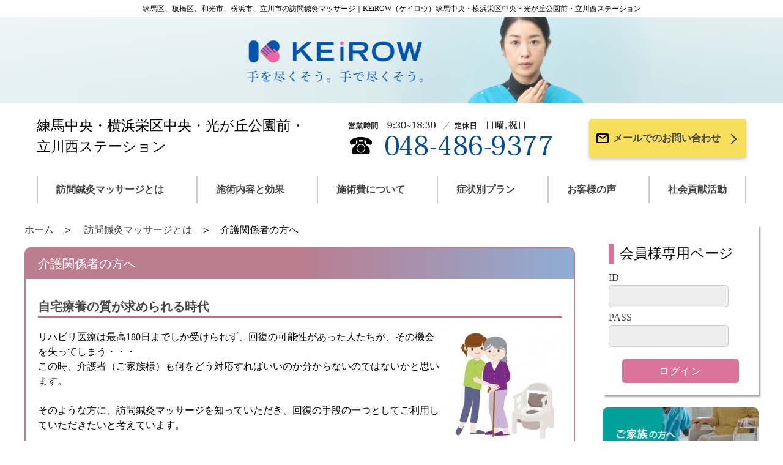

--- FILE ---
content_type: text/html;charset=UTF-8
request_url: http://keirow-nerimac.com/concept/caremedical
body_size: 23224
content:
<!DOCTYPE html>

<html xmlns="http://www.w3.org/1999/xhtml" xmlns:tiles="http://tiles.apache.org/tags-tiles" lang="ja" prefix="og: http://ogp.me/ns#">

<head>

	<title>ケアマネジャー・介護・医療関係の方へ｜練馬区、板橋区、和光市、横浜市、立川市の訪問鍼灸マッサージ｜KEiROW（ケイロウ）練馬中央・横浜栄区中央・光が丘公園前・立川西ステーション</title>
  
  <meta http-equiv="X-UA-Compatible" content="IE=edge" />
  <meta charset="utf-8" />
  <meta name="description" content="医師をはじめ、看護師、ケアマネジャー、ヘルパーの方々、リハビリに関わるPT、OTの皆様とも連携をとりながら介護、医療のチームの一員として患者様のお役に立ちたいと思います。各方面の専門家の方々と力をあわせ、より良い状況を患者様、またそのご家族様に提供していきます。" />
  <meta name="keywords" content="訪問医療マッサージ,訪問鍼灸マッサージ,訪問マッサージ,在宅マッサージ,医療保険,代理受領払い制度,ヒーリング,アロマ,練馬区,板橋区,和光市,横浜市、立川市,KEiROW,ケイロウ,練馬中央・横浜栄区中央・光が丘公園前・立川西ステーション" />
  <meta name="viewport" content="width=device-width, initial-scale=1" />
  <meta http-equiv="content-language" content="ja" />
  <meta property="og:site_name" content="KEiROW練馬中央・横浜栄区中央・光が丘公園前・立川西ステーション" />
  <link rel="stylesheet" href="https://cdn.jsdelivr.net/npm/swiper@10/swiper-bundle.min.css" />
  <link rel="stylesheet" href="/resources/all/css/reset.css" />
  <link rel="stylesheet" href="/resources/all/css/style.css" />
  <link rel="stylesheet" href="/resources/all/css/subpage.css" />
  <link rel="shortcut icon" href="/resources/img/favicon.ico" />
  <script src="https://ajax.googleapis.com/ajax/libs/jquery/2.2.4/jquery.min.js"></script>
  <script>
  (function(i,s,o,g,r,a,m){i['GoogleAnalyticsObject']=r;i[r]=i[r]||function(){
  (i[r].q=i[r].q||[]).push(arguments)},i[r].l=1*new Date();a=s.createElement(o),
  m=s.getElementsByTagName(o)[0];a.async=1;a.src=g;m.parentNode.insertBefore(a,m)
  })(window,document,'script','//www.google-analytics.com/analytics.js','ga');

  ga('create', 'UA-158844767-25', 'auto');
  ga('send', 'pageview');
</script>
  <script async="async" src="https://www.googletagmanager.com/gtag/js?id=G-ZSZL3995Q6"></script>
<script>
  window.dataLayer = window.dataLayer || [];
  function gtag(){dataLayer.push(arguments);}
  gtag('js', new Date());

  gtag('config', 'G-ZSZL3995Q6');
</script>
</head>

<body>
  <header>
    <div id="headerWrap" class="header__top-description--white">
      <span class="header__top-decoration--left"></span>
      <h1 class="header__title">練馬区、板橋区、和光市、横浜市、立川市の訪問鍼灸マッサージ｜KEiROW（ケイロウ）練馬中央・横浜栄区中央・光が丘公園前・立川西ステーション</h1>
      <span class="header__top-decoration--right"></span>
    </div>
    <a href="/"><img src="/resources/all/img/header-img.png" class="header__main-image" alt="KEiROW練馬中央・横浜栄区中央・光が丘公園前・立川西ステーション" /></a>
    <div class="header__information">
      <div class="sp-header__top">
        <div class="sp-header__top-img">
          <a href="/"><img src="/resources/all/img/keirow_logo_sp.png" alt="KEiROW" /></a>
        </div>
      </div>
      <div class="header__station-name">
        <p>練馬中央・横浜栄区中央・光が丘公園前・立川西ステーション</p>
      </div>
      <div class="header__station-info">
        <div class="contact-info">
          <img src="/sresources/nerimac/all/info1.png?v=53" alt="【営業時間】9:30～18:30【定休日】日曜日・祝日【電話番号】048-486-9377" />
        </div>
        <div class="header__contact-button">
          <a class="header__contact-button-link" href="/contact/">
            <img class="md-icons" src="/resources/all/img/email-outline.svg" />
            <p class="header__contact-button-context">メールでのお問い合わせ</p>
            <span class="chevron-right"></span>
          </a>
        </div>
      </div>
      <nav class="sp-header__menu-wrap">
        <div class="sp-header__menu-btn">
          <input type="checkbox" id="accordion-btn-check" />
          <label for="accordion-btn-check" class="accordion-btn">メニュー</label>
          <div class="accordion">
            <ul class="sp-header__menu-list">
              <li class="sp-header__menu-item"><a href="/concept/" class="sp-header__link">訪問鍼灸マッサージとは</a></li>
              <li class="sp-header__menu-item"><a href="/black_scrub/" class="sp-header__link">在宅リハビリの匠</a></li>
              <li class="sp-header__menu-item"><a href="/service/" class="sp-header__link">施術内容と効果</a></li>
              <li class="sp-header__menu-item"><a href="/price/" class="sp-header__link">施術費</a></li>
              <li class="sp-header__menu-item"><a href="/plan/" class="sp-header__link">症状別プラン</a></li>
              <li class="sp-header__menu-item"><a href="/voice/" class="sp-header__link">お客様の声</a></li>
              <li class="sp-header__menu-item"><a href="/idea/" class="sp-header__link">社会貢献活動</a></li>
              <li class="sp-header__menu-item"><a href="/contact/" class="sp-header__link">お問い合わせ</a></li>
              <li class="sp-header__menu-item"><a href="/faq/" class="sp-header__link">よくあるご質問</a></li>
              <li class="sp-header__menu-item"><a href="/privacy/" class="sp-header__link">プライバシーポリシー</a></li>
              <li class="sp-header__menu-item"><a href="/sitemap/" class="sp-header__link">サイトマップ</a></li>
            </ul>
          </div>
        </div>
      </nav>
    </div>
    <nav class="header__gmenu">
      <ul class="header__gmenu-list">
        <li class="header__gmenu-list-item"><a href="/concept/" class="header__link">訪問鍼灸マッサージとは</a></li>
        <li class="header__gmenu-list-item"><a href="/service/" class="header__link">施術内容と効果</a></li>
        <li class="header__gmenu-list-item"><a href="/price/" class="header__link">施術費について</a></li>
        <li class="header__gmenu-list-item"><a href="/plan/" class="header__link">症状別プラン</a></li>
        <li class="header__gmenu-list-item"><a href="/voice/" class="header__link">お客様の声</a></li>
        <li class="header__gmenu-list-item"><a href="/idea/" class="header__link">社会貢献活動</a></li>
      </ul>
    </nav>
  </header>

  <div class="body__wrap">
    <div class="body__outer">
      <div class="main__wrap">
        
        
        
        
        
          <section>
            <ul class="breadcrumb">
              <li class="breadcrumb-link-list"><a href="/">ホーム</a></li>
              <li class="breadcrumb-link-list">
                <a href="./index">訪問鍼灸マッサージとは</a>
              </li>
              <li class="breadcrumb-list">介護関係者の方へ</li>
            </ul>
            <div id="caremedical" class="main-content-area">
              <h2 class="h2-title">介護関係者の方へ</h2>
              <div class="main-content-inner">
                <h3 class="h3-title">自宅療養の質が求められる時代</h3>
                <div class="content-text img-text-flex">
                  <p class="content-text">
                    リハビリ医療は最高180日までしか受けられず、回復の可能性があった人たちが、その機会を失ってしまう・・・<br />
                    この時、介護者（ご家族様）も何をどう対応すればいいのか分からないのではないかと思います。<br />
                    <br />
                    そのような方に、訪問鍼灸マッサージを知っていただき、回復の手段の一つとしてご利用していただきたいと考えています。<br />
                    <br />
                    KEiROWでは、寝たきり状態のご利用者様や、自力での歩行が困難のご利用者様、お身体の不調を抱えたご高齢者様のご自宅を週に2～3回程度訪問し、お身体の状態に合わせたマッサージや可動域訓練、運動療法などを行います。<br />
                    <br />
                    慢性期や維持期（生活期）のご利用者様が在宅生活を続けていくには、痛みの緩和や残っている機能の維持・向上、あるいは精神面のサポートが大切だと考えます。<br class="clearfix" />
                  </p>
                  <img src="/resources/all/img/caremedical/iryou11-s.jpg" class="img_right" />
                </div>
                <h3 class="h3-title">介護関係者の方へ</h3>
                <div class="content-text img-text-flex">
                  <p>
                    訪問マッサージは医療保険の取扱いになりますので、介護保険の限度枠を気にせず少ないご負担で定期的・継続的に鍼灸マッサージの施術が受けられます。介護保険の訪問リハビリとの併用もできます。介護保険のサービスとは異なりますので、ケアプランを圧迫したり、作成に影響することはありません。手続き等はこちらでいたしますので、ご利用者様に気軽にご提案いただき、上手にご活用ください。<br />
                    <br />医師をはじめ、看護師、ケアマネジャー、ヘルパーの方々、リハビリに関わるPT、OTの皆様とも連携をとりながら介護、医療のチームの一員としてご利用者様のお役に立ちたいと思います。<br />
                    各方面の専門家の方々と力をあわせ、より良い状況をご利用者様、またそのご家族様に提供していきます。<br />
                    <br />
                    医師、ケアマネジャーにはご利用者様の施術状況については、都度報告書を作成し、お渡しします。
                    状況に変化があった場合も随時ご連絡します。<br />
                    また担当者会議にも可能であれば参加させていただきたいと思います。<br />
                    施設の方で了承いただければ、施設の中でも訪問に伺います。<br />
                    必要があればこちらから施設の担当者の方へ説明に伺いますのでお問い合わせください。<br class="clearfix" />
                    <span class="page-link__box--pink">
                    <a class="page-link__text" href="./subject"><span>訪問マッサージの対象となる方についてはコチラ</span></a>
                    </span>
                  </p>
                  <img src="/resources/all/img/caremedical/iryou2-s.jpg" class="img_right" />
                </div>
                <h3 class="h3-title">ご紹介からの流れについて</h3>
                <h4 class="h4-title">1.お問い合わせ</h4>
                <p class="text">
                  ケアマネジャー、またはご利用者様（ご家族様）より当社へご相談、お問い合わせください。
                </p>
                <h4 class="h4-title">２.ご利用者様宅へ訪問し、ご説明・無料体験の実施</h4>
                <p class="text">
                  希望日時を決めて施術ご希望のご利用者様宅へ伺い、詳しいご説明と鍼灸マッサージの無料体験を実施します。
                </p>
                <h4 class="h4-title">3.ケアマネジャーへのご報告</h4>
                <p class="text">
                  ご利用者様のお身体の状態や、ご家族様の希望をよくお聞きした上で、お申し込みの意思があるか確認し、面談結果としてケアマネジャーへTEL/FAX等にてご報告いたします。
                </p>
                <h4 class="h4-title">4.かかりつけの医師へ同意書のご依頼</h4>
                <p class="text">
                  継続した施術をご希望の方には、かかりつけの医師に同意書への記入をご依頼していただきます。<br />
                  （書類はこちらで用意します。）
                </p>
                <h4 class="h4-title">5.同意書の取得・今後のスケジュールのご相談</h4>
                <p class="text">
                  医師から同意書が交付されると施術を開始できるので、都合の良い曜日や時間帯、介護サービスとの兼ね合いを考慮し、今後のスケジュールを決めていきます。
                </p>
                <h4 class="h4-title">6.ケアマネジャーへ今後の施術予定スケジュールを報告</h4>
                <p class="text">
                  今後の正式な訪問スケジュールが決まり次第、ケアマネジャーへTEL/FAXまたは当ホームページ<a href="/mypage/"><span>マイページ機能（見守り・情報共有ネットワーク機能）</span></a>等にてご報告いたします。
                </p>
                <h4 class="h4-title">7.施術スタート</h4>
                <p class="text">
                  ご利用者様の体調や状態、日々の変化に合わせて、お身体に無理のないように、施術していきます。
                </p>
                <h4 class="h4-title">8.ケアマネジャーへ定期的に施術の経過報告</h4>
                <p class="text">
                  毎月報告書を作成し、ご利用者様の状況を報告させていただきます。<br />
（同意書を書いていただいた主治医にも提出します。）<br />
<br />
また、定期的に訪問施術にお伺いするようになると、ケアマネジャーよりご利用者様に接する機会が増えることが多いため、少し気になったお身体の変化なども、ご報告いたします。</p>
                <div class="contact-button">
                  <a class="contact-button-link" href="../contact/">
                    <img class="md-icons" src="../../../../resources/all/img/email-outline.svg" />
                    <p class="contact-button-context">お問い合わせはこちら</p>
                    <span class="chevron-right"></span>
                  </a>
                </div>
              </div>
            </div>
          </section>
        <!-- contentsMain -->
      </div><!-- main__wrap -->

      <aside id="side" class="sidebar__wrap">
        <input type="checkbox" id="menu-btn-check" />
        <label for="menu-btn-check" class="overlay"></label>
        <label for="menu-btn-check" class="menu-btn"><span></span></label>
        <div class="sidebar__contents">
        <div class="sidebar__form-area">
          <h3 class="sidebar__form-title">会員様専用ページ</h3>
          <div class="sidebar__form-input" id="mypageLogin">
            <form method="post" action="https://www.keirow-info.com/keirow/authentication?s=nerimac">
              <div class="sidebar__form-id">
                <label for="id">ID </label>
                <input type="text" name="username" maxlength="32" autocomplete="OFF" class="textarea textarea--gray" />
              </div>
              <div class="sidebar__form-pass">
                <label for="pass">PASS </label>
                <input type="password" name="password" maxlength="32" autocomplete="OFF" class="textarea textarea--gray" />
              </div>
              <div class="sidebar__form-submit">
                <input type="submit" value="ログイン" class="btn btn--pink" />
              </div>
            <input type="hidden" name="_csrf" value="12b934ed-e58e-4478-867a-1c6810bc1097" /></form>
          </div>
        </div>
          <div class="sidebar__banner">
            <a href="/concept/tofamily"><img src="/resources/all/img/common/bnr_family.png" alt="ご家族の方へ" /></a>
          </div>
          <div class="sidebar__banner">
            <a href="/concept/caremedical"><img src="/resources/all/img/common/bnr_carestaff.png" alt="ケアマネジャー・介護・医療関係の方へ" /></a>
          </div>
          <div class="sidebar__banner">
            <a href="/experience/"><img src="/resources/all/img/common/bnr_experience.png" alt="無料体験マッサージ" /></a>
          </div>
          <div class="sidebar__banner">
            <a href="/transfer/"><img src="/resources/all/img/common/bnr_transfer.png" alt="他社様からのお乗り換え" /></a>
          </div>
          <div id="pv" class="sidebar__banner">
            
            
            
          </div>
          <ul class="sidebar__list">
            <li class="sidebar__list-item--pink"><a href="/shopstaff/">店舗・スタッフ紹介</a></li>
            <li class="sidebar__list-item--pink"><a href="/price/system">お支払いの仕組み</a></li>
            <li class="sidebar__list-item--pink"><a href="/faq/">よくあるご質問</a></li>
            <li class="sidebar__list-item--blue"><a href="/principle/">KEiROWの理念</a></li>
            <li class="sidebar__list-item--blue"><a href="/campaign/csr">KEiROWの取り組み</a></li>
            <li class="sidebar__list-item--blue"><a href="/privacy/">プライバシーポリシー</a></li>
            <li class="sidebar__list-item--blue"><a href="/sitemap/">サイトマップ</a></li>
          </ul>
          <div class="sidebar__banner">
            <a href="/campaign/csr"><img src="/resources/campaign/csr/img/banner.png" alt="KEiROWは、日本ブラインドサッカー協会とパートナー契約を締結し活動を支援しています（KEiROWの取り組み）" /></a>
          </div>
          <div class="sidebar__banner">
            <a href="http://www.keirow.com/" target="_blank"><img src="/resources/all/img/common/bnr_keirow.png" alt="訪問マッサージKEiROW 本部公式サイト" /></a>
          </div>
          <div class="sidebar__banner">
            <a href="https://www.keirow.com/recruit/" target="_blank"><img src="/resources/all/img/common/bnr_recruit.png" alt="求人情報｜私たちと一緒に働く仲間を募集しています！" /></a>
          </div>
        </div>
        <div class="blank">
          &nbsp;
        </div>
      </aside>
    </div>
  </div>
  <section>
    <div class="contact-wrap">
      <h2 class="contact-title">お問い合わせ・ご相談は</h2>
      <div class="contact-flex">
        <div class="contact-info">
          <img src="/sresources/nerimac/all/info1.png?v=53" alt="【営業時間】9:30～18:30【定休日】日曜日・祝日【電話番号】048-486-9377" />
        </div>
        <div class="contact-button-wrap">
          <a class="contact-button-link" href="/contact/">
            <img class="md-icons" src="/resources/all/img/email-outline.svg" />
            <p class="footer__contact-button-context">メールでのお問い合わせ</p>
            <span class="chevron-right"></span>
          </a>
        </div>
      </div>
    </div>
  </section>
  <section>
    <div class="bottom-menu">
      <a class="bottom-menu__button" href="/login/">
        <img src="/resources/all/img/common/icon-mypage.png" class="bottom-menu__img" />
        <p class="bottom-menu__text">会員様専用ページ</p>
      </a>
      <a class="bottom-menu__button" href="/">
        <img src="/resources/all/img/common/icon-home.png" class="bottom-menu__img" />
        <p class="bottom-menu__text">ホーム</p>
      </a>
      <a class="bottom-menu__button" href="tel:048-486-9377" onclick="ga('send','event','contact','tel',location.href, 1);">
        <img src="/resources/all/img/common/icon-telephone.png" class="bottom-menu__img" />
        <p class="bottom-menu__text">お電話でのお問い合わせ</p>
      </a>
    </div>
  </section>
  <footer>
    <div class="footer__top-description">
      <p class="footer__top-description--black">
        ケアシステムの一翼を担う、ケアチームの一員として、私たちは、ご利用者様に寄り添い、励まし、自立への道のりを支えていきます。
      </p>
      <div class="footer__page-top-btn">
        <a class="footer__page-top-btn--black" href="#">
          <span class="chevron-top"></span>
          <p>TOP</p>
        </a>
      </div>
    </div>
    <div class="footer__information">
      <div class="footer__station-name-outer">
        <div>
          <a href="/"><img src="/resources/all/img/keirow_logo_f.jpg" alt="KEiROW練馬中央・横浜栄区中央・光が丘公園前・立川西ステーション" /></a>
        </div>
        <p class="footer__station-name">KEiROW練馬中央・横浜栄区中央・光が丘公園前・立川西ステーション</p>
      </div>
      <div class="footer__lower-area">
        <p class="footer__area">対応エリア</p>
        <p>練馬区、板橋区、和光市、横浜市、立川市</p>
        <p id="footerCopy">Copyright KEiROW練馬中央・横浜栄区中央・光が丘公園前・立川西ステーション. All rights reserved.</p> 
      </div>
    </div>
    <div class="sp-footer">
      <a class="sp-footer__link-wrap" href="/sitemap/">
        <span class="chevron-right-white"></span>
        <p class="sp-footer__link">サイトマップ</p>
      </a>
      <a class="sp-footer__link-wrap" href="/privacy/">
        <span class="chevron-right-white"></span>
        <p class="sp-footer__link">プライバシーポリシー</p>
      </a>
    </div>
  </footer>

  <script>
    $(document).ready(function () {


      // Autoinsert #vlayer
      $('<div class="vlayer"></div><div class="vRlayer"></div>').insertBefore('.video-container iframe');

    });
  </script>
  
  
   
   
   
   
  <script src="/sresources/nerimac/options.js?" type="text/javascript"></script>
  <script type="application/ld+json">
  {
    "@context": "https://schema.org",
    "@type": "LocalBusiness",
    "name": "KEiROW練馬中央・横浜栄区中央・光が丘公園前・立川西ステーション",
    "alternateName": ["KEiROW（ケイロウ）練馬中央・横浜栄区中央・光が丘公園前・立川西ステーション", "練馬中央・横浜栄区中央・光が丘公園前・立川西ステーション", "keirow-nerimac.com"],
    "url": "http://keirow-nerimac.com",
    "telephone": "+81-48-486-9377",
    "address": {
      "@type": "PostalAddress",
      "postalCode": "1760001",
      "addressRegion": "東京都",
      "addressLocality": "練馬区練馬",
      "streetAddress": "1-13-10",
      "addressCountry": "JP"
    }
  }
  </script>
</body>

</html>